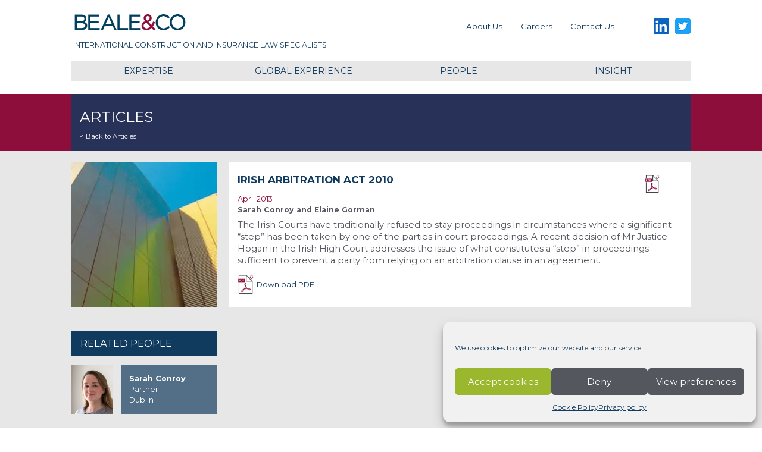

--- FILE ---
content_type: text/html; charset=UTF-8
request_url: https://beale-law.com/article/irish-arbitration-act-2010/
body_size: 15754
content:
<!doctype html>
<html lang="en-US">

<head>
	<!-- Global site tag (gtag.js) - Google Analytics -->
	<script async src="https://www.googletagmanager.com/gtag/js?id=UA-6284627-1"></script>
	<script>
		window.dataLayer = window.dataLayer || [];

		function gtag() {
			dataLayer.push(arguments);
		}
		gtag('js', new Date());

		gtag('config', 'G-8G0BZB2R9T');
	</script>
	<meta property="og:site_name" content="Beale & Co" />
	<script type="application/ld+json">
		{
			"@context": "https://schema.org",
			"@type": "WebSite",
			"name": "Beale & Co",
			"url": "https://beale-law.com/"
		}
	</script>
	<meta charset="UTF-8">
	<meta name="viewport" content="width=device-width, initial-scale=1">
	<link rel="profile" href="https://gmpg.org/xfn/11">

	<title>Irish Arbitration Act 2010 | Beale &amp; Co</title>
<meta name='robots' content='max-image-preview:large' />
<link rel='dns-prefetch' href='//b3364423.smushcdn.com' />
<link href='//hb.wpmucdn.com' rel='preconnect' />
<link rel="alternate" type="application/rss+xml" title="Beale &amp; Co &raquo; Feed" href="https://beale-law.com/feed/" />
<link rel="alternate" type="application/rss+xml" title="Beale &amp; Co &raquo; Comments Feed" href="https://beale-law.com/comments/feed/" />
<link rel="alternate" title="oEmbed (JSON)" type="application/json+oembed" href="https://beale-law.com/wp-json/oembed/1.0/embed?url=https%3A%2F%2Fbeale-law.com%2Farticle%2Firish-arbitration-act-2010%2F" />
<link rel="alternate" title="oEmbed (XML)" type="text/xml+oembed" href="https://beale-law.com/wp-json/oembed/1.0/embed?url=https%3A%2F%2Fbeale-law.com%2Farticle%2Firish-arbitration-act-2010%2F&#038;format=xml" />
		<style>
			.lazyload,
			.lazyloading {
				max-width: 100%;
			}
		</style>
		<style id='wp-img-auto-sizes-contain-inline-css' type='text/css'>
img:is([sizes=auto i],[sizes^="auto," i]){contain-intrinsic-size:3000px 1500px}
/*# sourceURL=wp-img-auto-sizes-contain-inline-css */
</style>
<style id='classic-theme-styles-inline-css' type='text/css'>
/*! This file is auto-generated */
.wp-block-button__link{color:#fff;background-color:#32373c;border-radius:9999px;box-shadow:none;text-decoration:none;padding:calc(.667em + 2px) calc(1.333em + 2px);font-size:1.125em}.wp-block-file__button{background:#32373c;color:#fff;text-decoration:none}
/*# sourceURL=/wp-includes/css/classic-themes.min.css */
</style>
<link rel='stylesheet' id='cmplz-general-css' href='https://beale-law.com/wp-content/plugins/complianz-gdpr/assets/css/cookieblocker.min.css?ver=1765947427' type='text/css' media='all' />
<link data-minify="1" rel='stylesheet' id='beale-law-2020-style-css' href='https://beale-law.com/wp-content/cache/min/1/wp-content/themes/beale-law-theme/dist/style.css?ver=1764342379' type='text/css' media='all' />
<link data-minify="1" rel='stylesheet' id='flick-css' href='https://beale-law.com/wp-content/cache/min/1/wp-content/plugins/mailchimp/assets/css/flick/flick.css?ver=1764687605' type='text/css' media='all' />
<link data-minify="1" rel='stylesheet' id='mailchimp_sf_main_css-css' href='https://beale-law.com/wp-content/cache/min/1/wp-content/plugins/mailchimp/assets/css/frontend.css?ver=1764687605' type='text/css' media='all' />
<script type="text/javascript" src="https://beale-law.com/wp-includes/js/jquery/jquery.min.js?ver=3.7.1" id="jquery-core-js"></script>
<script type="text/javascript" src="https://beale-law.com/wp-includes/js/jquery/jquery-migrate.min.js?ver=3.4.1" id="jquery-migrate-js"></script>
<link rel="https://api.w.org/" href="https://beale-law.com/wp-json/" /><link rel="EditURI" type="application/rsd+xml" title="RSD" href="https://beale-law.com/xmlrpc.php?rsd" />
<meta name="generator" content="WordPress 6.9" />
<link rel='shortlink' href='https://beale-law.com/?p=3579' />
			<style>.cmplz-hidden {
					display: none !important;
				}</style>		<script>
			document.documentElement.className = document.documentElement.className.replace('no-js', 'js');
		</script>
				<style>
			.no-js img.lazyload {
				display: none;
			}

			figure.wp-block-image img.lazyloading {
				min-width: 150px;
			}

			.lazyload,
			.lazyloading {
				--smush-placeholder-width: 100px;
				--smush-placeholder-aspect-ratio: 1/1;
				width: var(--smush-image-width, var(--smush-placeholder-width)) !important;
				aspect-ratio: var(--smush-image-aspect-ratio, var(--smush-placeholder-aspect-ratio)) !important;
			}

						.lazyload, .lazyloading {
				opacity: 0;
			}

			.lazyloaded {
				opacity: 1;
				transition: opacity 400ms;
				transition-delay: 0ms;
			}

					</style>
		<!-- SEO meta tags powered by SmartCrawl https://wpmudev.com/project/smartcrawl-wordpress-seo/ -->
<link rel="canonical" href="https://beale-law.com/article/irish-arbitration-act-2010/" />
<meta name="description" content="The Irish Courts have traditionally refused to stay proceedings in circumstances where a significant &quot;step&quot; has been taken by one of the parties i ..." />
<script type="application/ld+json">{"@context":"https:\/\/schema.org","@graph":[{"@type":"Organization","@id":"https:\/\/beale-law.com\/#schema-publishing-organization","url":"https:\/\/beale-law.com","name":"Beale &amp; Co"},{"@type":"WebSite","@id":"https:\/\/beale-law.com\/#schema-website","url":"https:\/\/beale-law.com","name":"Beale &amp; Co","encoding":"UTF-8","potentialAction":{"@type":"SearchAction","target":"https:\/\/beale-law.com\/search\/{search_term_string}\/","query-input":"required name=search_term_string"}},{"@type":"BreadcrumbList","@id":"https:\/\/beale-law.com\/article\/irish-arbitration-act-2010?page&article=irish-arbitration-act-2010&post_type=article&name=irish-arbitration-act-2010\/#breadcrumb","itemListElement":[{"@type":"ListItem","position":1,"name":"Home","item":"https:\/\/beale-law.com"},{"@type":"ListItem","position":2,"name":"Articles","item":"https:\/\/beale-law.com\/article\/"},{"@type":"ListItem","position":3,"name":"Irish Arbitration Act 2010"}]},{"@type":"Person","@id":"https:\/\/beale-law.com\/people\/beales-admin\/#schema-author","name":"Administratoor","url":"https:\/\/beale-law.com\/people\/beales-admin\/"}]}</script>
<!-- /SEO -->
<style type="text/css" id="branda-admin-bar-logo">
body #wpadminbar #wp-admin-bar-wp-logo > .ab-item {
	background-image: url(https://b3364423.smushcdn.com/3364423/wp-content/uploads/2025/12/Pie-P-Social-1-Brown.jpg?lossy=2&strip=1&webp=1);
	background-repeat: no-repeat;
	background-position: 50%;
	background-size: 80%;
}
body #wpadminbar #wp-admin-bar-wp-logo > .ab-item .ab-icon:before {
	content: " ";
}
</style>
<style id='global-styles-inline-css' type='text/css'>
:root{--wp--preset--aspect-ratio--square: 1;--wp--preset--aspect-ratio--4-3: 4/3;--wp--preset--aspect-ratio--3-4: 3/4;--wp--preset--aspect-ratio--3-2: 3/2;--wp--preset--aspect-ratio--2-3: 2/3;--wp--preset--aspect-ratio--16-9: 16/9;--wp--preset--aspect-ratio--9-16: 9/16;--wp--preset--color--black: #000000;--wp--preset--color--cyan-bluish-gray: #abb8c3;--wp--preset--color--white: #ffffff;--wp--preset--color--pale-pink: #f78da7;--wp--preset--color--vivid-red: #cf2e2e;--wp--preset--color--luminous-vivid-orange: #ff6900;--wp--preset--color--luminous-vivid-amber: #fcb900;--wp--preset--color--light-green-cyan: #7bdcb5;--wp--preset--color--vivid-green-cyan: #00d084;--wp--preset--color--pale-cyan-blue: #8ed1fc;--wp--preset--color--vivid-cyan-blue: #0693e3;--wp--preset--color--vivid-purple: #9b51e0;--wp--preset--gradient--vivid-cyan-blue-to-vivid-purple: linear-gradient(135deg,rgb(6,147,227) 0%,rgb(155,81,224) 100%);--wp--preset--gradient--light-green-cyan-to-vivid-green-cyan: linear-gradient(135deg,rgb(122,220,180) 0%,rgb(0,208,130) 100%);--wp--preset--gradient--luminous-vivid-amber-to-luminous-vivid-orange: linear-gradient(135deg,rgb(252,185,0) 0%,rgb(255,105,0) 100%);--wp--preset--gradient--luminous-vivid-orange-to-vivid-red: linear-gradient(135deg,rgb(255,105,0) 0%,rgb(207,46,46) 100%);--wp--preset--gradient--very-light-gray-to-cyan-bluish-gray: linear-gradient(135deg,rgb(238,238,238) 0%,rgb(169,184,195) 100%);--wp--preset--gradient--cool-to-warm-spectrum: linear-gradient(135deg,rgb(74,234,220) 0%,rgb(151,120,209) 20%,rgb(207,42,186) 40%,rgb(238,44,130) 60%,rgb(251,105,98) 80%,rgb(254,248,76) 100%);--wp--preset--gradient--blush-light-purple: linear-gradient(135deg,rgb(255,206,236) 0%,rgb(152,150,240) 100%);--wp--preset--gradient--blush-bordeaux: linear-gradient(135deg,rgb(254,205,165) 0%,rgb(254,45,45) 50%,rgb(107,0,62) 100%);--wp--preset--gradient--luminous-dusk: linear-gradient(135deg,rgb(255,203,112) 0%,rgb(199,81,192) 50%,rgb(65,88,208) 100%);--wp--preset--gradient--pale-ocean: linear-gradient(135deg,rgb(255,245,203) 0%,rgb(182,227,212) 50%,rgb(51,167,181) 100%);--wp--preset--gradient--electric-grass: linear-gradient(135deg,rgb(202,248,128) 0%,rgb(113,206,126) 100%);--wp--preset--gradient--midnight: linear-gradient(135deg,rgb(2,3,129) 0%,rgb(40,116,252) 100%);--wp--preset--font-size--small: 13px;--wp--preset--font-size--medium: 20px;--wp--preset--font-size--large: 36px;--wp--preset--font-size--x-large: 42px;--wp--preset--spacing--20: 0.44rem;--wp--preset--spacing--30: 0.67rem;--wp--preset--spacing--40: 1rem;--wp--preset--spacing--50: 1.5rem;--wp--preset--spacing--60: 2.25rem;--wp--preset--spacing--70: 3.38rem;--wp--preset--spacing--80: 5.06rem;--wp--preset--shadow--natural: 6px 6px 9px rgba(0, 0, 0, 0.2);--wp--preset--shadow--deep: 12px 12px 50px rgba(0, 0, 0, 0.4);--wp--preset--shadow--sharp: 6px 6px 0px rgba(0, 0, 0, 0.2);--wp--preset--shadow--outlined: 6px 6px 0px -3px rgb(255, 255, 255), 6px 6px rgb(0, 0, 0);--wp--preset--shadow--crisp: 6px 6px 0px rgb(0, 0, 0);}:where(.is-layout-flex){gap: 0.5em;}:where(.is-layout-grid){gap: 0.5em;}body .is-layout-flex{display: flex;}.is-layout-flex{flex-wrap: wrap;align-items: center;}.is-layout-flex > :is(*, div){margin: 0;}body .is-layout-grid{display: grid;}.is-layout-grid > :is(*, div){margin: 0;}:where(.wp-block-columns.is-layout-flex){gap: 2em;}:where(.wp-block-columns.is-layout-grid){gap: 2em;}:where(.wp-block-post-template.is-layout-flex){gap: 1.25em;}:where(.wp-block-post-template.is-layout-grid){gap: 1.25em;}.has-black-color{color: var(--wp--preset--color--black) !important;}.has-cyan-bluish-gray-color{color: var(--wp--preset--color--cyan-bluish-gray) !important;}.has-white-color{color: var(--wp--preset--color--white) !important;}.has-pale-pink-color{color: var(--wp--preset--color--pale-pink) !important;}.has-vivid-red-color{color: var(--wp--preset--color--vivid-red) !important;}.has-luminous-vivid-orange-color{color: var(--wp--preset--color--luminous-vivid-orange) !important;}.has-luminous-vivid-amber-color{color: var(--wp--preset--color--luminous-vivid-amber) !important;}.has-light-green-cyan-color{color: var(--wp--preset--color--light-green-cyan) !important;}.has-vivid-green-cyan-color{color: var(--wp--preset--color--vivid-green-cyan) !important;}.has-pale-cyan-blue-color{color: var(--wp--preset--color--pale-cyan-blue) !important;}.has-vivid-cyan-blue-color{color: var(--wp--preset--color--vivid-cyan-blue) !important;}.has-vivid-purple-color{color: var(--wp--preset--color--vivid-purple) !important;}.has-black-background-color{background-color: var(--wp--preset--color--black) !important;}.has-cyan-bluish-gray-background-color{background-color: var(--wp--preset--color--cyan-bluish-gray) !important;}.has-white-background-color{background-color: var(--wp--preset--color--white) !important;}.has-pale-pink-background-color{background-color: var(--wp--preset--color--pale-pink) !important;}.has-vivid-red-background-color{background-color: var(--wp--preset--color--vivid-red) !important;}.has-luminous-vivid-orange-background-color{background-color: var(--wp--preset--color--luminous-vivid-orange) !important;}.has-luminous-vivid-amber-background-color{background-color: var(--wp--preset--color--luminous-vivid-amber) !important;}.has-light-green-cyan-background-color{background-color: var(--wp--preset--color--light-green-cyan) !important;}.has-vivid-green-cyan-background-color{background-color: var(--wp--preset--color--vivid-green-cyan) !important;}.has-pale-cyan-blue-background-color{background-color: var(--wp--preset--color--pale-cyan-blue) !important;}.has-vivid-cyan-blue-background-color{background-color: var(--wp--preset--color--vivid-cyan-blue) !important;}.has-vivid-purple-background-color{background-color: var(--wp--preset--color--vivid-purple) !important;}.has-black-border-color{border-color: var(--wp--preset--color--black) !important;}.has-cyan-bluish-gray-border-color{border-color: var(--wp--preset--color--cyan-bluish-gray) !important;}.has-white-border-color{border-color: var(--wp--preset--color--white) !important;}.has-pale-pink-border-color{border-color: var(--wp--preset--color--pale-pink) !important;}.has-vivid-red-border-color{border-color: var(--wp--preset--color--vivid-red) !important;}.has-luminous-vivid-orange-border-color{border-color: var(--wp--preset--color--luminous-vivid-orange) !important;}.has-luminous-vivid-amber-border-color{border-color: var(--wp--preset--color--luminous-vivid-amber) !important;}.has-light-green-cyan-border-color{border-color: var(--wp--preset--color--light-green-cyan) !important;}.has-vivid-green-cyan-border-color{border-color: var(--wp--preset--color--vivid-green-cyan) !important;}.has-pale-cyan-blue-border-color{border-color: var(--wp--preset--color--pale-cyan-blue) !important;}.has-vivid-cyan-blue-border-color{border-color: var(--wp--preset--color--vivid-cyan-blue) !important;}.has-vivid-purple-border-color{border-color: var(--wp--preset--color--vivid-purple) !important;}.has-vivid-cyan-blue-to-vivid-purple-gradient-background{background: var(--wp--preset--gradient--vivid-cyan-blue-to-vivid-purple) !important;}.has-light-green-cyan-to-vivid-green-cyan-gradient-background{background: var(--wp--preset--gradient--light-green-cyan-to-vivid-green-cyan) !important;}.has-luminous-vivid-amber-to-luminous-vivid-orange-gradient-background{background: var(--wp--preset--gradient--luminous-vivid-amber-to-luminous-vivid-orange) !important;}.has-luminous-vivid-orange-to-vivid-red-gradient-background{background: var(--wp--preset--gradient--luminous-vivid-orange-to-vivid-red) !important;}.has-very-light-gray-to-cyan-bluish-gray-gradient-background{background: var(--wp--preset--gradient--very-light-gray-to-cyan-bluish-gray) !important;}.has-cool-to-warm-spectrum-gradient-background{background: var(--wp--preset--gradient--cool-to-warm-spectrum) !important;}.has-blush-light-purple-gradient-background{background: var(--wp--preset--gradient--blush-light-purple) !important;}.has-blush-bordeaux-gradient-background{background: var(--wp--preset--gradient--blush-bordeaux) !important;}.has-luminous-dusk-gradient-background{background: var(--wp--preset--gradient--luminous-dusk) !important;}.has-pale-ocean-gradient-background{background: var(--wp--preset--gradient--pale-ocean) !important;}.has-electric-grass-gradient-background{background: var(--wp--preset--gradient--electric-grass) !important;}.has-midnight-gradient-background{background: var(--wp--preset--gradient--midnight) !important;}.has-small-font-size{font-size: var(--wp--preset--font-size--small) !important;}.has-medium-font-size{font-size: var(--wp--preset--font-size--medium) !important;}.has-large-font-size{font-size: var(--wp--preset--font-size--large) !important;}.has-x-large-font-size{font-size: var(--wp--preset--font-size--x-large) !important;}
/*# sourceURL=global-styles-inline-css */
</style>
<meta name="generator" content="WP Rocket 3.20.3" data-wpr-features="wpr_minify_js wpr_image_dimensions wpr_minify_css wpr_preload_links wpr_host_fonts_locally wpr_desktop" /></head>

<body data-cmplz=1 class="wp-singular article-template-default single single-article postid-3579 wp-theme-beale-law-theme">
	<div data-rocket-location-hash="54257ff4dc2eb7aae68fa23eb5f11e06" id="page" class="site">
		<a class="skip-link screen-reader-text" href="#content">Skip to content</a>

		<header data-rocket-location-hash="fc409f86088b20b81d38a444febf083b" id="masthead" class="site-header">
			<div data-rocket-location-hash="26d9915fe2fee3e6ea3b0b97815447b6" class="site-branding 			">
				<a href="https://beale-law.com/" rel="home">
											<p class="site-title">Beale &amp; Co</p>
											<p class="site-description">International Construction and Insurance Law Specialists</p>
									</a></div><!-- .site-branding -->
			<div data-rocket-location-hash="7462ecb100023233723f5efee5acbbd5" class="menu-social-container"><ul id="social-menu" class="menu"><li id="menu-item-4687" class="linkedin menu-item menu-item-type-custom menu-item-object-custom menu-item-4687"><a target="_blank" href="https://www.linkedin.com/company/1109918?trk=tyah">LinkedIn</a></li>
<li id="menu-item-4686" class="twitter menu-item menu-item-type-custom menu-item-object-custom menu-item-4686"><a target="_blank" href="https://twitter.com/Beale_Law">Twitter</a></li>
</ul></div>			<nav style="" id="site-navigation" class="main-navigation">




				<div class="menu-mobile-navigation-container"><ul id="mobile-navigation" class="menu"><li id="menu-item-expertise" class="menu-item menu-item-type-custom menu-item-object-custom menu-item-has-children "><a href="/expertise">Expertise</a><ul class="sub-menu"><li id="menu-item-23" class="menu-item-expertise menu-item menu-item-type-custom menu-item-object-custom sub-menu-item-has-children menu-item-23"><a style="background-color:#9ab72d" href="https://beale-law.com/expertise/construction/">Construction, Engineering and Infrastructure</a><ul class="subsub-menu"><li id="menu-item-8792" class="menu-item menu-item-type-post_type menu-item-object-service menu-item-8792"><a style="background-color:rgba(154,183,45,0.4);" href="https://beale-law.com/service/adjudication/">Adjudication</a></li><li id="menu-item-8057" class="menu-item menu-item-type-post_type menu-item-object-service menu-item-8057"><a style="background-color:rgba(154,183,45,0.4);" href="https://beale-law.com/service/competition-law/">Competition law</a></li><li id="menu-item-4902" class="menu-item menu-item-type-post_type menu-item-object-service menu-item-4902"><a style="background-color:rgba(154,183,45,0.4);" href="https://beale-law.com/service/contracts-and-project-advisory/">Contracts and project advisory</a></li><li id="menu-item-4908" class="menu-item menu-item-type-post_type menu-item-object-service menu-item-4908"><a style="background-color:rgba(154,183,45,0.4);" href="https://beale-law.com/service/corporate-and-commercial/">Corporate and commercial</a></li><li id="menu-item-4910" class="menu-item menu-item-type-post_type menu-item-object-service menu-item-4910"><a style="background-color:rgba(154,183,45,0.4);" href="https://beale-law.com/service/disputes/">Disputes</a></li><li id="menu-item-4914" class="menu-item menu-item-type-post_type menu-item-object-service menu-item-4914"><a style="background-color:rgba(154,183,45,0.4);" href="https://beale-law.com/service/environment/">Environment</a></li><li id="menu-item-4912" class="menu-item menu-item-type-post_type menu-item-object-service menu-item-4912"><a style="background-color:rgba(154,183,45,0.4);" href="https://beale-law.com/service/health-and-safety/">Health and safety</a></li><li id="menu-item-4916" class="menu-item menu-item-type-post_type menu-item-object-service menu-item-4916"><a style="background-color:rgba(154,183,45,0.4);" href="https://beale-law.com/service/insurance/">Insurance</a></li><li id="menu-item-4918" class="menu-item menu-item-type-post_type menu-item-object-service menu-item-4918"><a style="background-color:rgba(154,183,45,0.4);" href="https://beale-law.com/service/international-arbitration/">International arbitration</a></li><li id="menu-item-4920" class="menu-item menu-item-type-post_type menu-item-object-service menu-item-4920"><a style="background-color:rgba(154,183,45,0.4);" href="https://beale-law.com/service/procurement/">Procurement</a></li><li id="menu-item-25309" class="menu-item menu-item-type-post_type menu-item-object-service menu-item-25309"><a style="background-color:rgba(154,183,45,0.4);" href="https://beale-law.com/service/sanctions-and-trade/">Sanctions and Trade</a></li><li id="menu-item-4921" class="menu-item menu-item-type-post_type menu-item-object-service menu-item-4921"><a style="background-color:rgba(154,183,45,0.4);" href="https://beale-law.com/service/technology/">Technology</a></li></ul><li><li id="menu-item-22" class="menu-item-expertise menu-item menu-item-type-custom menu-item-object-custom sub-menu-item-has-children menu-item-22"><a style="background-color:#84b5c7" href="https://beale-law.com/expertise/insurance/">Insurance</a><ul class="subsub-menu"><li id="menu-item-4923" class="menu-item menu-item-type-post_type menu-item-object-service menu-item-4923"><a style="background-color:rgba(132,181,199,0.4);" href="https://beale-law.com/service/claims-handling/">Claims handling</a></li><li id="menu-item-4922" class="menu-item menu-item-type-post_type menu-item-object-service menu-item-4922"><a style="background-color:rgba(132,181,199,0.4);" href="https://beale-law.com/service/contractors-all-risk/">Construction all risk</a></li><li id="menu-item-4924" class="menu-item menu-item-type-post_type menu-item-object-service menu-item-4924"><a style="background-color:rgba(132,181,199,0.4);" href="https://beale-law.com/service/coverage-and-policy-drafting/">Coverage and policy drafting</a></li><li id="menu-item-4927" class="menu-item menu-item-type-post_type menu-item-object-service menu-item-4927"><a style="background-color:rgba(132,181,199,0.4);" href="https://beale-law.com/service/directors-officers-financial-institutions-and-crime/">Directors &#038; officers, financial institutions and crime</a></li><li id="menu-item-4930" class="menu-item menu-item-type-post_type menu-item-object-service menu-item-4930"><a style="background-color:rgba(132,181,199,0.4);" href="https://beale-law.com/service/environmental/">Environmental</a></li><li id="menu-item-4932" class="menu-item menu-item-type-post_type menu-item-object-service menu-item-4932"><a style="background-color:rgba(132,181,199,0.4);" href="https://beale-law.com/service/health-safety/">Health and safety</a></li><li id="menu-item-11278" class="menu-item menu-item-type-post_type menu-item-object-service menu-item-11278"><a style="background-color:rgba(132,181,199,0.4);" href="https://beale-law.com/service/product-recall/">Product Recall</a></li><li id="menu-item-4934" class="menu-item menu-item-type-post_type menu-item-object-service menu-item-4934"><a style="background-color:rgba(132,181,199,0.4);" href="https://beale-law.com/service/professional-indemnity/">Professional indemnity</a></li><li id="menu-item-4937" class="menu-item menu-item-type-post_type menu-item-object-service menu-item-4937"><a style="background-color:rgba(132,181,199,0.4);" href="https://beale-law.com/service/regulatory/">Regulatory</a></li><li id="menu-item-25318" class="menu-item menu-item-type-post_type menu-item-object-service menu-item-25318"><a style="background-color:rgba(132,181,199,0.4);" href="https://beale-law.com/service/sanctions-and-trade-2/">Sanctions and Trade</a></li></ul><li></ul></li><li id="menu-item-4958" class="menu-item menu-item-type-post_type menu-item-object-page menu-item-has-children menu-item-4958"><a href="https://beale-law.com/about-us/">About Us</a>
<ul class="sub-menu">
	<li id="menu-item-4962" class="menu-item menu-item-type-post_type menu-item-object-page menu-item-4962"><a href="https://beale-law.com/about-us/equality-diversity/">Equality and diversity</a></li>
	<li id="menu-item-4961" class="menu-item menu-item-type-post_type menu-item-object-page menu-item-4961"><a href="https://beale-law.com/about-us/corporate-responsibility/">Responsible Business</a></li>
	<li id="menu-item-4960" class="menu-item menu-item-type-post_type menu-item-object-page menu-item-4960"><a href="https://beale-law.com/about-us/history/">History</a></li>
	<li id="menu-item-4959" class="menu-item menu-item-type-post_type menu-item-object-page menu-item-4959"><a href="https://beale-law.com/about-us/awards-recognition/">Awards and recognition</a></li>
</ul>
</li>
<li id="menu-item-4950" class="menu-item menu-item-type-custom menu-item-object-custom menu-item-has-children menu-item-4950"><a href="/global-project">Global Projects</a>
<ul class="sub-menu">
	<li id="menu-item-4954" class="menu-item menu-item-type-post_type menu-item-object-global-project menu-item-4954"><a href="https://beale-law.com/global-project/uk-europe/">UK &#038; Europe</a></li>
	<li id="menu-item-4955" class="menu-item menu-item-type-post_type menu-item-object-global-project menu-item-4955"><a href="https://beale-law.com/global-project/africa/">Africa</a></li>
	<li id="menu-item-4952" class="menu-item menu-item-type-post_type menu-item-object-global-project menu-item-4952"><a href="https://beale-law.com/global-project/asia/">Asia Pacific</a></li>
	<li id="menu-item-4953" class="menu-item menu-item-type-post_type menu-item-object-global-project menu-item-4953"><a href="https://beale-law.com/global-project/middle-east/">Middle East</a></li>
	<li id="menu-item-4951" class="menu-item menu-item-type-post_type menu-item-object-global-project menu-item-4951"><a href="https://beale-law.com/global-project/the-americas/">Canada and The Americas</a></li>
</ul>
</li>
<li id="menu-item-4956" class="menu-item menu-item-type-custom menu-item-object-custom menu-item-4956"><a href="/people">People</a></li>
<li id="menu-item-4957" class="menu-item menu-item-type-custom menu-item-object-custom menu-item-has-children menu-item-4957"><a href="/insight">Insight</a>
<ul class="sub-menu">
	<li id="menu-item-6783" class="menu-item menu-item-type-post_type_archive menu-item-object-spotlight menu-item-6783"><a href="https://beale-law.com/spotlight/">Spotlights</a></li>
	<li id="menu-item-6785" class="menu-item menu-item-type-post_type_archive menu-item-object-news menu-item-6785"><a href="https://beale-law.com/news/">News</a></li>
	<li id="menu-item-6784" class="menu-item menu-item-type-post_type_archive menu-item-object-event menu-item-6784"><a href="https://beale-law.com/event/">Events</a></li>
	<li id="menu-item-6786" class="menu-item menu-item-type-post_type_archive menu-item-object-article menu-item-6786"><a href="https://beale-law.com/article/">Articles</a></li>
	<li id="menu-item-24785" class="menu-item menu-item-type-post_type_archive menu-item-object-podcast menu-item-24785"><a href="https://beale-law.com/podcast/">Podcasts</a></li>
</ul>
</li>
<li id="menu-item-4963" class="menu-item menu-item-type-post_type menu-item-object-page menu-item-has-children menu-item-4963"><a href="https://beale-law.com/careers/">Careers</a>
<ul class="sub-menu">
	<li id="menu-item-4964" class="menu-item menu-item-type-post_type menu-item-object-page menu-item-4964"><a href="https://beale-law.com/careers/current-vacancies/">Current vacancies</a></li>
	<li id="menu-item-4967" class="menu-item menu-item-type-post_type menu-item-object-page menu-item-4967"><a href="https://beale-law.com/careers/business-support/">Business support</a></li>
	<li id="menu-item-4966" class="menu-item menu-item-type-post_type menu-item-object-page menu-item-4966"><a href="https://beale-law.com/careers/trainee-solicitors/">Trainee solicitors</a></li>
	<li id="menu-item-4965" class="menu-item menu-item-type-post_type menu-item-object-page menu-item-4965"><a href="https://beale-law.com/careers/legal-careers/">Legal careers</a></li>
</ul>
</li>
<li id="menu-item-4968" class="menu-item menu-item-type-post_type menu-item-object-page menu-item-4968"><a href="https://beale-law.com/contact-us/">Contact us</a></li>
</ul></div><div class="menu-primary-menu-container"><ul id="primary-menu" class="menu"><li id="menu-item-4685" class="menu-item menu-item-type-post_type menu-item-object-page menu-item-4685"><a href="https://beale-law.com/about-us/">About Us</a></li>
<li id="menu-item-4684" class="menu-item menu-item-type-post_type menu-item-object-page menu-item-4684"><a href="https://beale-law.com/careers/">Careers</a></li>
<li id="menu-item-4683" class="menu-item menu-item-type-post_type menu-item-object-page menu-item-4683"><a href="https://beale-law.com/contact-us/">Contact us</a></li>
</ul></div>

				<button class="menu-toggle hamburger hamburger--slider" type="button" aria-label="Primary Menu" aria-controls="primary-menu" aria-expanded="false">
					<span class="hamburger-box">
						<span class="hamburger-inner"></span>
					</span>
				</button>


			</nav><!-- #site-navigation -->
				

<div data-rocket-location-hash="84e011dba7b97dfb128355652c3a491d" id="#mega-nav-container" class="mega-nav-container">
	<div>

	    <div class="mega-nav" data-tabs>
			  <div><a href="/expertise">Expertise</a></div>
			  <div><a href="/global-project">Global Experience</a></div>
			  <div><a href="/people">People</a></div>
			  <div><a href="/insight">Insight</a></div>
		</div>

		<div class="mega-nav" data-panes>
			<div class="expertise-pane">
				<div style="background-color:#9ab72d" >	<a href="https://beale-law.com/expertise/construction/">
		                			<header  style="background-image:inherit"  data-bg-image="url(https://b3364423.smushcdn.com/3364423/wp-content/uploads/2020/01/Header-Batch-50-scaled-161x206.jpg?lossy=2&amp;strip=1&amp;webp=1)" class="lazyload">
		                				<h2  >Construction, Engineering and Infrastructure</h2>
		                			</header>
		                		</a>		<div>	<ul><li class="page_item page-item-8792"><a href="https://beale-law.com/service/adjudication/">Adjudication</a></li>
<li class="page_item page-item-8057"><a href="https://beale-law.com/service/competition-law/">Competition law</a></li>
<li class="page_item page-item-4902"><a href="https://beale-law.com/service/contracts-and-project-advisory/">Contracts and project advisory</a></li>
<li class="page_item page-item-4908"><a href="https://beale-law.com/service/corporate-and-commercial/">Corporate and commercial</a></li>
<li class="page_item page-item-4910"><a href="https://beale-law.com/service/disputes/">Disputes</a></li>
<li class="page_item page-item-4914"><a href="https://beale-law.com/service/environment/">Environment</a></li>
<li class="page_item page-item-4912"><a href="https://beale-law.com/service/health-and-safety/">Health and safety</a></li>
<li class="page_item page-item-4916"><a href="https://beale-law.com/service/insurance/">Insurance</a></li>
<li class="page_item page-item-4918"><a href="https://beale-law.com/service/international-arbitration/">International arbitration</a></li>
<li class="page_item page-item-4920"><a href="https://beale-law.com/service/procurement/">Procurement</a></li>
<li class="page_item page-item-25309"><a href="https://beale-law.com/service/sanctions-and-trade/">Sanctions and Trade</a></li>
<li class="page_item page-item-4921"><a href="https://beale-law.com/service/technology/">Technology</a></li>
</ul></div></div><div style="background-color:#84b5c7" >	<a href="https://beale-law.com/expertise/insurance/">
		                			<header  style="background-image:inherit"  data-bg-image="url(https://b3364423.smushcdn.com/3364423/wp-content/uploads/2020/01/Header-Batch-41-scaled-161x206.jpg?lossy=2&amp;strip=1&amp;webp=1)" class="lazyload">
		                				<h2  >Insurance</h2>
		                			</header>
		                		</a>		<div>	<ul><li class="page_item page-item-4923"><a href="https://beale-law.com/service/claims-handling/">Claims handling</a></li>
<li class="page_item page-item-4922"><a href="https://beale-law.com/service/contractors-all-risk/">Construction all risk</a></li>
<li class="page_item page-item-4924"><a href="https://beale-law.com/service/coverage-and-policy-drafting/">Coverage and policy drafting</a></li>
<li class="page_item page-item-4927"><a href="https://beale-law.com/service/directors-officers-financial-institutions-and-crime/">Directors &#038; officers, financial institutions and crime</a></li>
<li class="page_item page-item-4930"><a href="https://beale-law.com/service/environmental/">Environmental</a></li>
<li class="page_item page-item-4932"><a href="https://beale-law.com/service/health-safety/">Health and safety</a></li>
<li class="page_item page-item-11278"><a href="https://beale-law.com/service/product-recall/">Product Recall</a></li>
<li class="page_item page-item-4934"><a href="https://beale-law.com/service/professional-indemnity/">Professional indemnity</a></li>
<li class="page_item page-item-4937"><a href="https://beale-law.com/service/regulatory/">Regulatory</a></li>
<li class="page_item page-item-25318"><a href="https://beale-law.com/service/sanctions-and-trade-2/">Sanctions and Trade</a></li>
</ul></div></div>			</div>

			<div class="global-projects-pane">
						  		<p>View our experience by region</p>
		  		<div>
						<a href="https://beale-law.com/global-project/uk-europe/">
		                			<h3>UK &#038; Europe</h3>
		                			<img width="250" height="167" data-src="https://b3364423.smushcdn.com/3364423/wp-content/uploads/2019/10/Header-Batch-1b-scaled-250x167.jpg?lossy=2&strip=1&webp=1" class="attachment-landscape-thumb size-landscape-thumb wp-post-image lazyload" alt="" decoding="async" data-srcset="https://b3364423.smushcdn.com/3364423/wp-content/uploads/2019/10/Header-Batch-1b-scaled-250x167.jpg?lossy=2&amp;strip=1&amp;webp=1 250w, https://b3364423.smushcdn.com/3364423/wp-content/uploads/2019/10/Header-Batch-1b-scaled-250x167.jpg?size=50x33&amp;lossy=2&amp;strip=1&amp;webp=1 50w, https://b3364423.smushcdn.com/3364423/wp-content/uploads/2019/10/Header-Batch-1b-scaled-250x167.jpg?size=100x67&amp;lossy=2&amp;strip=1&amp;webp=1 100w, https://b3364423.smushcdn.com/3364423/wp-content/uploads/2019/10/Header-Batch-1b-scaled-250x167.jpg?size=150x100&amp;lossy=2&amp;strip=1&amp;webp=1 150w, https://b3364423.smushcdn.com/3364423/wp-content/uploads/2019/10/Header-Batch-1b-scaled-250x167.jpg?size=200x134&amp;lossy=2&amp;strip=1&amp;webp=1 200w" data-sizes="auto" src="[data-uri]" style="--smush-placeholder-width: 250px; --smush-placeholder-aspect-ratio: 250/167;" data-original-sizes="(max-width: 250px) 100vw, 250px" />
		                		</a>		<a href="https://beale-law.com/global-project/africa/">
		                			<h3>Africa</h3>
		                			<img width="250" height="167" data-src="https://b3364423.smushcdn.com/3364423/wp-content/uploads/2019/10/Africa-New-Header-250x167.jpg?lossy=2&strip=1&webp=1" class="attachment-landscape-thumb size-landscape-thumb wp-post-image lazyload" alt="" decoding="async" data-srcset="https://b3364423.smushcdn.com/3364423/wp-content/uploads/2019/10/Africa-New-Header-250x167.jpg?lossy=2&amp;strip=1&amp;webp=1 250w, https://b3364423.smushcdn.com/3364423/wp-content/uploads/2019/10/Africa-New-Header-250x167.jpg?size=50x33&amp;lossy=2&amp;strip=1&amp;webp=1 50w, https://b3364423.smushcdn.com/3364423/wp-content/uploads/2019/10/Africa-New-Header-250x167.jpg?size=100x67&amp;lossy=2&amp;strip=1&amp;webp=1 100w, https://b3364423.smushcdn.com/3364423/wp-content/uploads/2019/10/Africa-New-Header-250x167.jpg?size=150x100&amp;lossy=2&amp;strip=1&amp;webp=1 150w, https://b3364423.smushcdn.com/3364423/wp-content/uploads/2019/10/Africa-New-Header-250x167.jpg?size=200x134&amp;lossy=2&amp;strip=1&amp;webp=1 200w" data-sizes="auto" src="[data-uri]" style="--smush-placeholder-width: 250px; --smush-placeholder-aspect-ratio: 250/167;" data-original-sizes="(max-width: 250px) 100vw, 250px" />
		                		</a>		<a href="https://beale-law.com/global-project/asia/">
		                			<h3>Asia Pacific</h3>
		                			<img width="250" height="167" data-src="https://b3364423.smushcdn.com/3364423/wp-content/uploads/2019/11/Asia-New-Header2-250x167.png?lossy=2&strip=1&webp=1" class="attachment-landscape-thumb size-landscape-thumb wp-post-image lazyload" alt="" decoding="async" data-srcset="https://b3364423.smushcdn.com/3364423/wp-content/uploads/2019/11/Asia-New-Header2-250x167.png?lossy=2&amp;strip=1&amp;webp=1 250w, https://b3364423.smushcdn.com/3364423/wp-content/uploads/2019/11/Asia-New-Header2-250x167.png?size=50x33&amp;lossy=2&amp;strip=1&amp;webp=1 50w, https://b3364423.smushcdn.com/3364423/wp-content/uploads/2019/11/Asia-New-Header2-250x167.png?size=100x67&amp;lossy=2&amp;strip=1&amp;webp=1 100w, https://b3364423.smushcdn.com/3364423/wp-content/uploads/2019/11/Asia-New-Header2-250x167.png?size=150x100&amp;lossy=2&amp;strip=1&amp;webp=1 150w, https://b3364423.smushcdn.com/3364423/wp-content/uploads/2019/11/Asia-New-Header2-250x167.png?size=200x134&amp;lossy=2&amp;strip=1&amp;webp=1 200w" data-sizes="auto" src="[data-uri]" style="--smush-placeholder-width: 250px; --smush-placeholder-aspect-ratio: 250/167;" data-original-sizes="(max-width: 250px) 100vw, 250px" />
		                		</a>		<a href="https://beale-law.com/global-project/middle-east/">
		                			<h3>Middle East</h3>
		                			<img width="250" height="167" data-src="https://b3364423.smushcdn.com/3364423/wp-content/uploads/2019/11/Header-Batch-49-scaled-250x167.jpg?lossy=2&strip=1&webp=1" class="attachment-landscape-thumb size-landscape-thumb wp-post-image lazyload" alt="" decoding="async" data-srcset="https://b3364423.smushcdn.com/3364423/wp-content/uploads/2019/11/Header-Batch-49-scaled-250x167.jpg?lossy=2&amp;strip=1&amp;webp=1 250w, https://b3364423.smushcdn.com/3364423/wp-content/uploads/2019/11/Header-Batch-49-scaled-250x167.jpg?size=50x33&amp;lossy=2&amp;strip=1&amp;webp=1 50w, https://b3364423.smushcdn.com/3364423/wp-content/uploads/2019/11/Header-Batch-49-scaled-250x167.jpg?size=100x67&amp;lossy=2&amp;strip=1&amp;webp=1 100w, https://b3364423.smushcdn.com/3364423/wp-content/uploads/2019/11/Header-Batch-49-scaled-250x167.jpg?size=150x100&amp;lossy=2&amp;strip=1&amp;webp=1 150w, https://b3364423.smushcdn.com/3364423/wp-content/uploads/2019/11/Header-Batch-49-scaled-250x167.jpg?size=200x134&amp;lossy=2&amp;strip=1&amp;webp=1 200w" data-sizes="auto" src="[data-uri]" style="--smush-placeholder-width: 250px; --smush-placeholder-aspect-ratio: 250/167;" data-original-sizes="(max-width: 250px) 100vw, 250px" />
		                		</a>		<a href="https://beale-law.com/global-project/the-americas/">
		                			<h3>Canada and The Americas</h3>
		                			<img width="250" height="167" data-src="https://b3364423.smushcdn.com/3364423/wp-content/uploads/2020/01/Header-Batch-4-scaled-250x167.jpg?lossy=2&strip=1&webp=1" class="attachment-landscape-thumb size-landscape-thumb wp-post-image lazyload" alt="" decoding="async" data-srcset="https://b3364423.smushcdn.com/3364423/wp-content/uploads/2020/01/Header-Batch-4-scaled-250x167.jpg?lossy=2&amp;strip=1&amp;webp=1 250w, https://b3364423.smushcdn.com/3364423/wp-content/uploads/2020/01/Header-Batch-4-scaled-250x167.jpg?size=50x33&amp;lossy=2&amp;strip=1&amp;webp=1 50w, https://b3364423.smushcdn.com/3364423/wp-content/uploads/2020/01/Header-Batch-4-scaled-250x167.jpg?size=100x67&amp;lossy=2&amp;strip=1&amp;webp=1 100w, https://b3364423.smushcdn.com/3364423/wp-content/uploads/2020/01/Header-Batch-4-scaled-250x167.jpg?size=150x100&amp;lossy=2&amp;strip=1&amp;webp=1 150w, https://b3364423.smushcdn.com/3364423/wp-content/uploads/2020/01/Header-Batch-4-scaled-250x167.jpg?size=200x134&amp;lossy=2&amp;strip=1&amp;webp=1 200w" data-sizes="auto" src="[data-uri]" style="--smush-placeholder-width: 250px; --smush-placeholder-aspect-ratio: 250/167;" data-original-sizes="(max-width: 250px) 100vw, 250px" />
		                		</a>					</div>
			</div>

			<div class="people-pane">
	            <img width="250" height="167" data-src="https://b3364423.smushcdn.com/3364423/wp-content/uploads/2020/01/Header-Batch-20-250x167.jpg?lossy=2&strip=1&webp=1" class="attachment-landscape-thumb size-landscape-thumb lazyload" alt="" decoding="async" data-srcset="https://b3364423.smushcdn.com/3364423/wp-content/uploads/2020/01/Header-Batch-20-250x167.jpg?lossy=2&amp;strip=1&amp;webp=1 250w, https://b3364423.smushcdn.com/3364423/wp-content/uploads/2020/01/Header-Batch-20-250x167.jpg?size=50x33&amp;lossy=2&amp;strip=1&amp;webp=1 50w, https://b3364423.smushcdn.com/3364423/wp-content/uploads/2020/01/Header-Batch-20-250x167.jpg?size=100x67&amp;lossy=2&amp;strip=1&amp;webp=1 100w, https://b3364423.smushcdn.com/3364423/wp-content/uploads/2020/01/Header-Batch-20-250x167.jpg?size=150x100&amp;lossy=2&amp;strip=1&amp;webp=1 150w, https://b3364423.smushcdn.com/3364423/wp-content/uploads/2020/01/Header-Batch-20-250x167.jpg?size=200x134&amp;lossy=2&amp;strip=1&amp;webp=1 200w" data-sizes="auto" src="[data-uri]" style="--smush-placeholder-width: 250px; --smush-placeholder-aspect-ratio: 250/167;" data-original-sizes="(max-width: 250px) 100vw, 250px" />	            <div>
					<h3>People</h3>
		  			<p>Find a Beale &amp; Co lawyer</p>
		  			<a href="/people">Browse all &gt;</a>
		  		</div>

		  		<div>
					<div>
						<form method="post" action="/people" >

							<label><span>Name</span><input name="name_search" type="search" placeholder="Search Name"><input type="submit"></label>
							<label class="custom-select">
								<span>Practice Area</span>
								<select name="practice_search" class="placeholder">
									<option value=""  disabled selected>Search Practice Area</option>
									<option>Sanctions and Trade</option><option>Sanctions and Trade</option><option>Product Recall</option><option>Adjudication</option><option>Competition law</option><option>Regulatory</option><option>Professional indemnity</option><option>Health and safety</option><option>Environmental</option><option>Directors &#038; officers, financial institutions and crime</option><option>Coverage and policy drafting</option><option>Claims handling</option><option>Construction all risk</option><option>Technology</option><option>Procurement</option><option>International arbitration</option><option>Insurance</option><option>Environment</option><option>Health and safety</option><option>Disputes</option><option>Corporate and commercial</option><option>Contracts and project advisory</option>  								</select>
  								<input type="submit">
  							</label>

							<label class="custom-select">
								<span>Position</span>
								<select name="position_search" class="placeholder">
									<option value="" disabled selected>Search Position</option>
									<option>Management Team</option>
									<option>Partners</option>
									<option>Senior Associates</option>
									<option>Associates</option>
									<option>Solicitors</option>
									<option>Consultants</option>
  								</select>
  								<input type="submit">
  							</label>

							<label class="custom-select">
								<span>Location</span>
								<select name="location_search"  class="placeholder">
									<option value=""  disabled selected >Search by Location</option>
									<option>London</option>
									<option>Dublin</option>
									<option>Bristol</option>
									<option>Glasgow</option>
									<option>Dubai</option>
									<option>Toronto</option>
  								</select>
  								<input type="submit">
  							</label>

						</form>
					</div>
		  		</div>
		  		<script>
					var selects = document.querySelectorAll('.custom-select select');

					for(var i = 0; i < selects.length; i++) {
						selects[i].addEventListener('change', function(e){
							e.target.classList.remove('placeholder');
						});
					}

		  		</script>
			</div>

			<div class="insight-pane">


    		  	<h3><a href="https://beale-law.com/spotlight/">Spotlight</a></h3>
    		  	<p>Explore a spotlight topic area</p>
                <div>
                    <div class="spotlight-item lazyload" style="background-image:inherit" data-bg-image="url(https://b3364423.smushcdn.com/3364423/wp-content/uploads/2021/08/Below-net-zero-Header-2560x753-1.jpg?lossy=2&amp;strip=1&amp;webp=1)"><a href="https://beale-law.com/spotlight/beyond-net-zero/"><h3>BEYOND NET ZERO</h3></a></div><div class="spotlight-item lazyload" style="background-image:inherit" data-bg-image="url(https://b3364423.smushcdn.com/3364423/wp-content/uploads/2023/09/SRweek-Hero-original-Image-Copy.jpg?lossy=2&amp;strip=1&amp;webp=1)"><a href="https://beale-law.com/spotlight/special-risks-week/"><h3>SPECIAL RISKS WEEK</h3></a></div><div class="spotlight-item lazyload" style="background-image:inherit" data-bg-image="url(https://b3364423.smushcdn.com/3364423/wp-content/uploads/2024/09/Topic-Health-and-Safety-Act-Web-Banner.jpg?lossy=2&amp;strip=1&amp;webp=1)"><a href="https://beale-law.com/spotlight/the-health-and-safety-at-work-act-50-years-on/digesting-the-grenfell-report/"><h3>DIGESTING THE GRENFELL REPORT</h3></a></div><div class="spotlight-item lazyload" style="background-image:inherit" data-bg-image="url(https://b3364423.smushcdn.com/3364423/wp-content/uploads/2025/11/nuclear-power-plant-4535761_1280.jpg?lossy=2&amp;strip=1&amp;webp=1)"><a href="https://beale-law.com/spotlight/nuclear/"><h3>NUCLEAR</h3></a></div>                </div>
                <aside>
                    <a href="https://beale-law.com/news/"><h3>News</h3>Read our latest news</a>

                    <a href="https://beale-law.com/event/"><h3>Events</h3>Attend our latest events and webinars</a>

                    <a href="https://beale-law.com/article/"><h3>Articles</h3>Read our latest articles</a>

                    <a href="https://beale-law.com/podcast/"><h3>Podcasts</h3>Listen to our latest podasts</a>
                </aside>
            </div>
    	</div>
	</div>
</div>
		</header><!-- #masthead -->

		<div data-rocket-location-hash="7e4268f4251f6bc16de4da8159526210" id="content" class="site-content">
	<div data-rocket-location-hash="7679f5203394c0f5292e86516c48b30d" id="primary" class="content-area">
		<main id="main" class="site-main">
			<article>
<header class="entry-header"><div>
		<div class="lead_in"><h2 class="single-title">Articles</h1><p><a href="https://beale-law.com/article/">< Back to Articles </a></p></div></div>

	</header><!-- .entry-header -->

<div class="page-holder">
		
			<div class="post-thumbnail"><img width="640" height="250" src="https://b3364423.smushcdn.com/3364423/wp-content/uploads/2020/01/Header-Batch-14-scaled-640x250.jpg?lossy=2&strip=1&webp=1" class="attachment-smallscreen-hero size-smallscreen-hero wp-post-image" alt="" decoding="async" fetchpriority="high" srcset="https://b3364423.smushcdn.com/3364423/wp-content/uploads/2020/01/Header-Batch-14-scaled-640x250.jpg?lossy=2&amp;strip=1&amp;webp=1 640w, https://b3364423.smushcdn.com/3364423/wp-content/uploads/2020/01/Header-Batch-14-scaled-640x250.jpg?size=128x50&amp;lossy=2&amp;strip=1&amp;webp=1 128w, https://b3364423.smushcdn.com/3364423/wp-content/uploads/2020/01/Header-Batch-14-scaled-640x250.jpg?size=256x100&amp;lossy=2&amp;strip=1&amp;webp=1 256w, https://b3364423.smushcdn.com/3364423/wp-content/uploads/2020/01/Header-Batch-14-scaled-640x250.jpg?size=384x150&amp;lossy=2&amp;strip=1&amp;webp=1 384w, https://b3364423.smushcdn.com/3364423/wp-content/uploads/2020/01/Header-Batch-14-scaled-640x250.jpg?size=512x200&amp;lossy=2&amp;strip=1&amp;webp=1 512w" sizes="(max-width: 640px) 100vw, 640px" /></div><div class="post-thumbnail"><img width="500" height="500" data-src="https://b3364423.smushcdn.com/3364423/wp-content/uploads/2020/01/Header-Batch-14-scaled-500x500.jpg?lossy=2&strip=1&webp=1" class="attachment-square size-square wp-post-image lazyload" alt="" decoding="async" data-srcset="https://b3364423.smushcdn.com/3364423/wp-content/uploads/2020/01/Header-Batch-14-scaled-500x500.jpg?lossy=2&strip=1&webp=1 500w, https://b3364423.smushcdn.com/3364423/wp-content/uploads/2020/01/Header-Batch-14-scaled-150x150.jpg?lossy=2&strip=1&webp=1 150w, https://b3364423.smushcdn.com/3364423/wp-content/uploads/2020/01/Header-Batch-14-scaled-500x500.jpg?size=100x100&lossy=2&strip=1&webp=1 100w, https://b3364423.smushcdn.com/3364423/wp-content/uploads/2020/01/Header-Batch-14-scaled-500x500.jpg?size=200x200&lossy=2&strip=1&webp=1 200w, https://b3364423.smushcdn.com/3364423/wp-content/uploads/2020/01/Header-Batch-14-scaled-500x500.jpg?size=300x300&lossy=2&strip=1&webp=1 300w, https://b3364423.smushcdn.com/3364423/wp-content/uploads/2020/01/Header-Batch-14-scaled-500x500.jpg?size=400x400&lossy=2&strip=1&webp=1 400w" data-sizes="auto" src="[data-uri]" style="--smush-placeholder-width: 500px; --smush-placeholder-aspect-ratio: 500/500;" data-original-sizes="(max-width: 500px) 100vw, 500px" /></div>			<div class="entry-content">
			<a class="download-file pdf" data-pdf="3579" data-wrapper="entry-content" data-type="publication" href="#" >Download PDF</a><h1>Irish Arbitration Act 2010</h1><span class="date">April 2013</span><div class="author">Sarah Conroy and Elaine Gorman</div><p>The Irish Courts have traditionally refused to stay proceedings in circumstances where a significant &#8220;step&#8221; has been taken by one of the parties in court proceedings. A recent decision of Mr Justice Hogan in the Irish High Court addresses the issue of what constitutes a &#8220;step&#8221; in proceedings sufficient to prevent a party from relying on an arbitration clause in an agreement.</p>
<a class="download-file secondary pdf" data-pdf="3579" data-wrapper="entry-content" data-type="publication" href="#" >Download PDF</a>
		</div><!-- .entry-content -->

		<div class="team_members"><h3 class="related-content-title" >Related People</h3><ul><li><img width="280" height="330" data-src="https://b3364423.smushcdn.com/3364423/wp-content/uploads/2019/12/Sarah-Conroy-2019-1-280x330.jpg?lossy=2&strip=1&webp=1" class="attachment-portrait-thumb size-portrait-thumb lazyload" alt="" decoding="async" data-srcset="https://b3364423.smushcdn.com/3364423/wp-content/uploads/2019/12/Sarah-Conroy-2019-1-280x330.jpg?lossy=2&amp;strip=1&amp;webp=1 280w, https://b3364423.smushcdn.com/3364423/wp-content/uploads/2019/12/Sarah-Conroy-2019-1-280x330.jpg?size=56x66&amp;lossy=2&amp;strip=1&amp;webp=1 56w, https://b3364423.smushcdn.com/3364423/wp-content/uploads/2019/12/Sarah-Conroy-2019-1-280x330.jpg?size=112x132&amp;lossy=2&amp;strip=1&amp;webp=1 112w, https://b3364423.smushcdn.com/3364423/wp-content/uploads/2019/12/Sarah-Conroy-2019-1-280x330.jpg?size=168x198&amp;lossy=2&amp;strip=1&amp;webp=1 168w, https://b3364423.smushcdn.com/3364423/wp-content/uploads/2019/12/Sarah-Conroy-2019-1-280x330.jpg?size=224x264&amp;lossy=2&amp;strip=1&amp;webp=1 224w" data-sizes="auto" src="[data-uri]" style="--smush-placeholder-width: 280px; --smush-placeholder-aspect-ratio: 280/330;" data-original-sizes="(max-width: 280px) 100vw, 280px" /><a href="https://beale-law.com/people/sarah-conroy/  "><div class="name">Sarah Conroy</div><div>Partner</div>Dublin</a></li><li><a href="https://beale-law.com/people/elaine-gorman/  "><div class="name">Elaine Gorman</div></a></li></ul></div>		
</div>
</article>


		</main><!-- #main -->
	</div><!-- #primary -->


	</div><!-- #content -->

	<footer  class="site-footer" >
		<div>
			<div id="tertiary" class="widget-area" role="complementary">
		<aside id="nav_menu-3" class="widget widget_nav_menu"><h3 class="widget-title">Useful Links</h3><div class="menu-useful-links-container"><ul id="menu-useful-links" class="menu"><li id="menu-item-6834" class="menu-item menu-item-type-custom menu-item-object-custom menu-item-6834"><a href="https://extranet.beale-law.com">Extranet Log-in</a></li>
<li id="menu-item-4728" class="menu-item menu-item-type-post_type menu-item-object-page menu-item-4728"><a href="https://beale-law.com/legal-notice/">Legal Notices</a></li>
<li id="menu-item-18586" class="menu-item menu-item-type-post_type menu-item-object-page menu-item-18586"><a href="https://beale-law.com/terms-of-use/">Terms of Use</a></li>
<li id="menu-item-4726" class="menu-item menu-item-type-post_type menu-item-object-page menu-item-4726"><a href="https://beale-law.com/accessibility/">Accessibility</a></li>
<li id="menu-item-4729" class="menu-item menu-item-type-post_type menu-item-object-page menu-item-privacy-policy menu-item-4729"><a rel="privacy-policy" href="https://beale-law.com/privacy-policy/">Privacy</a></li>
<li id="menu-item-4725" class="menu-item menu-item-type-post_type menu-item-object-page menu-item-4725"><a href="https://beale-law.com/modern-slavery-act/">Modern Slavery Act</a></li>
<li id="menu-item-7594" class="menu-item menu-item-type-post_type menu-item-object-page menu-item-7594"><a href="https://beale-law.com/cookie-policy-uk/">Cookie Policy (UK)</a></li>
</ul></div></aside><aside id="nav_menu-2" class="widget widget_nav_menu"><h3 class="widget-title">Offices</h3><div class="menu-offices-container"><ul id="menu-offices" class="menu"><li id="menu-item-4704" class="menu-item menu-item-type-custom menu-item-object-custom menu-item-4704"><a href="/contact-us/#location-London">London</a></li>
<li id="menu-item-4705" class="menu-item menu-item-type-custom menu-item-object-custom menu-item-4705"><a href="/contact-us/#location-Bristol">Bristol</a></li>
<li id="menu-item-4706" class="menu-item menu-item-type-custom menu-item-object-custom menu-item-4706"><a href="/contact-us/#location-Dublin">Dublin</a></li>
<li id="menu-item-4707" class="menu-item menu-item-type-custom menu-item-object-custom menu-item-4707"><a href="/contact-us/#location-Dubai">Dubai</a></li>
<li id="menu-item-18587" class="menu-item menu-item-type-custom menu-item-object-custom menu-item-18587"><a href="/contact-us/#location-Glasgow">Glasgow</a></li>
<li id="menu-item-19205" class="menu-item menu-item-type-custom menu-item-object-custom menu-item-19205"><a href="/contact-us/#location-Toronto">Toronto</a></li>
</ul></div></aside><aside id="nav_menu-4" class="widget widget_nav_menu"><h3 class="widget-title">Insight Sign-up</h3><div class="menu-insight-sign-up-container"><ul id="menu-insight-sign-up" class="menu"><li id="menu-item-5442" class="menu-item menu-item-type-post_type menu-item-object-page menu-item-5442"><a href="https://beale-law.com/insight/insight-signup/">Sign up for<br>Insight Emails</a></li>
</ul></div></aside><aside id="custom_html-2" class="widget_text widget widget_custom_html"><h3 class="widget-title">Awards</h3><div class="textwidget custom-html-widget"><div class="site-footer__award-logos">
  <a href="/about-us/awards-recognition/"
    ><img width="1072" height="900"
      data-src="https://b3364423.smushcdn.com/3364423/wp-content/uploads/2025/04/Firm-Logo-11.jpg?lossy=2&strip=1&webp=1"
      alt="Beale & Co Awards"
      style="--smush-placeholder-width: 1072px; --smush-placeholder-aspect-ratio: 1072/900;height: 75px; width: auto; margin-right: 5px;" data-srcset="https://b3364423.smushcdn.com/3364423/wp-content/uploads/2025/04/Firm-Logo-11.jpg?lossy=2&amp;strip=1&amp;webp=1 1072w, https://b3364423.smushcdn.com/3364423/wp-content/uploads/2025/04/Firm-Logo-11-300x252.jpg?lossy=2&amp;strip=1&amp;webp=1 300w, https://b3364423.smushcdn.com/3364423/wp-content/uploads/2025/04/Firm-Logo-11-1024x860.jpg?lossy=2&amp;strip=1&amp;webp=1 1024w, https://b3364423.smushcdn.com/3364423/wp-content/uploads/2025/04/Firm-Logo-11-768x645.jpg?lossy=2&amp;strip=1&amp;webp=1 768w, https://b3364423.smushcdn.com/3364423/wp-content/uploads/2025/04/Firm-Logo-11-125x105.jpg?lossy=2&amp;strip=1&amp;webp=1 125w, https://b3364423.smushcdn.com/3364423/wp-content/uploads/2025/04/Firm-Logo-11.jpg?size=384x322&amp;lossy=2&amp;strip=1&amp;webp=1 384w, https://b3364423.smushcdn.com/3364423/wp-content/uploads/2025/04/Firm-Logo-11.jpg?size=512x430&amp;lossy=2&amp;strip=1&amp;webp=1 512w, https://b3364423.smushcdn.com/3364423/wp-content/uploads/2025/04/Firm-Logo-11.jpg?size=640x537&amp;lossy=2&amp;strip=1&amp;webp=1 640w, https://b3364423.smushcdn.com/3364423/wp-content/uploads/2025/04/Firm-Logo-11.jpg?size=960x806&amp;lossy=2&amp;strip=1&amp;webp=1 960w" data-sizes="auto" src="[data-uri]" class="lazyload" data-original-sizes="(max-width: 1072px) 100vw, 1072px" /></a
  ><a href="/about-us/awards-recognition/"
    ><img width="1072" height="900"
      data-src="https://b3364423.smushcdn.com/3364423/wp-content/uploads/2025/04/Firm-Logo-16.jpg?lossy=2&strip=1&webp=1"
      alt="Beale & Co Awards"
      style="--smush-placeholder-width: 1072px; --smush-placeholder-aspect-ratio: 1072/900;height: 75px; width: auto; margin-right: 5px;" data-srcset="https://b3364423.smushcdn.com/3364423/wp-content/uploads/2025/04/Firm-Logo-16.jpg?lossy=2&amp;strip=1&amp;webp=1 1072w, https://b3364423.smushcdn.com/3364423/wp-content/uploads/2025/04/Firm-Logo-16-300x252.jpg?lossy=2&amp;strip=1&amp;webp=1 300w, https://b3364423.smushcdn.com/3364423/wp-content/uploads/2025/04/Firm-Logo-16-1024x860.jpg?lossy=2&amp;strip=1&amp;webp=1 1024w, https://b3364423.smushcdn.com/3364423/wp-content/uploads/2025/04/Firm-Logo-16-768x645.jpg?lossy=2&amp;strip=1&amp;webp=1 768w, https://b3364423.smushcdn.com/3364423/wp-content/uploads/2025/04/Firm-Logo-16-125x105.jpg?lossy=2&amp;strip=1&amp;webp=1 125w, https://b3364423.smushcdn.com/3364423/wp-content/uploads/2025/04/Firm-Logo-16.jpg?size=384x322&amp;lossy=2&amp;strip=1&amp;webp=1 384w, https://b3364423.smushcdn.com/3364423/wp-content/uploads/2025/04/Firm-Logo-16.jpg?size=512x430&amp;lossy=2&amp;strip=1&amp;webp=1 512w, https://b3364423.smushcdn.com/3364423/wp-content/uploads/2025/04/Firm-Logo-16.jpg?size=640x537&amp;lossy=2&amp;strip=1&amp;webp=1 640w, https://b3364423.smushcdn.com/3364423/wp-content/uploads/2025/04/Firm-Logo-16.jpg?size=960x806&amp;lossy=2&amp;strip=1&amp;webp=1 960w" data-sizes="auto" src="[data-uri]" class="lazyload" data-original-sizes="(max-width: 1072px) 100vw, 1072px" /></a
  ><a href="/about-us/awards-recognition/"
    ><img width="1072" height="900" data-src="https://b3364423.smushcdn.com/3364423/wp-content/uploads/2025/04/Firm-Logo-18.jpg?lossy=2&strip=1&webp=1"
      alt="Beale & Co Awards"
      style="--smush-placeholder-width: 1072px; --smush-placeholder-aspect-ratio: 1072/900;height: 75px; width: auto; margin-right: 5px;" data-srcset="https://b3364423.smushcdn.com/3364423/wp-content/uploads/2025/04/Firm-Logo-18.jpg?lossy=2&amp;strip=1&amp;webp=1 1072w, https://b3364423.smushcdn.com/3364423/wp-content/uploads/2025/04/Firm-Logo-18-300x252.jpg?lossy=2&amp;strip=1&amp;webp=1 300w, https://b3364423.smushcdn.com/3364423/wp-content/uploads/2025/04/Firm-Logo-18-1024x860.jpg?lossy=2&amp;strip=1&amp;webp=1 1024w, https://b3364423.smushcdn.com/3364423/wp-content/uploads/2025/04/Firm-Logo-18-768x645.jpg?lossy=2&amp;strip=1&amp;webp=1 768w, https://b3364423.smushcdn.com/3364423/wp-content/uploads/2025/04/Firm-Logo-18-125x105.jpg?lossy=2&amp;strip=1&amp;webp=1 125w, https://b3364423.smushcdn.com/3364423/wp-content/uploads/2025/04/Firm-Logo-18.jpg?size=384x322&amp;lossy=2&amp;strip=1&amp;webp=1 384w, https://b3364423.smushcdn.com/3364423/wp-content/uploads/2025/04/Firm-Logo-18.jpg?size=512x430&amp;lossy=2&amp;strip=1&amp;webp=1 512w, https://b3364423.smushcdn.com/3364423/wp-content/uploads/2025/04/Firm-Logo-18.jpg?size=640x537&amp;lossy=2&amp;strip=1&amp;webp=1 640w, https://b3364423.smushcdn.com/3364423/wp-content/uploads/2025/04/Firm-Logo-18.jpg?size=960x806&amp;lossy=2&amp;strip=1&amp;webp=1 960w" data-sizes="auto" src="[data-uri]" class="lazyload" data-original-sizes="(max-width: 1072px) 100vw, 1072px" /></a
  ><a href="/about-us/awards-recognition/"
    ><img width="274" height="293"
      data-src="https://b3364423.smushcdn.com/3364423/wp-content/uploads/2025/04/legal-500-leadingfirm.jpg?lossy=2&strip=1&webp=1"
      alt="Beale & Co Awards"
      style="--smush-placeholder-width: 274px; --smush-placeholder-aspect-ratio: 274/293;height: 75px; width: auto; margin-right: 5px;" data-srcset="https://b3364423.smushcdn.com/3364423/wp-content/uploads/2025/04/legal-500-leadingfirm.jpg?lossy=2&amp;strip=1&amp;webp=1 274w, https://b3364423.smushcdn.com/3364423/wp-content/uploads/2025/04/legal-500-leadingfirm-117x125.jpg?lossy=2&amp;strip=1&amp;webp=1 117w" data-sizes="auto" src="[data-uri]" class="lazyload" data-original-sizes="(max-width: 274px) 100vw, 274px" /></a
  ><a href="/about-us/awards-recognition/"
    ><img width="272" height="297"
      data-src="https://b3364423.smushcdn.com/3364423/wp-content/uploads/2025/04/legal-500-top-tier-.jpg?lossy=2&strip=1&webp=1"
      alt="Beale & Co Awards"
      style="--smush-placeholder-width: 272px; --smush-placeholder-aspect-ratio: 272/297;height: 75px; width: auto; margin-right: 5px;" data-srcset="https://b3364423.smushcdn.com/3364423/wp-content/uploads/2025/04/legal-500-top-tier-.jpg?lossy=2&amp;strip=1&amp;webp=1 272w, https://b3364423.smushcdn.com/3364423/wp-content/uploads/2025/04/legal-500-top-tier--114x125.jpg?lossy=2&amp;strip=1&amp;webp=1 114w" data-sizes="auto" src="[data-uri]" class="lazyload" data-original-sizes="(max-width: 272px) 100vw, 272px" /></a>
      <a href="/about-us/awards-recognition/"
    ><img width="809" height="892"
      data-src="https://b3364423.smushcdn.com/3364423/wp-content/uploads/2025/04/EMEA_Leading_firm_2025-1.jpg?lossy=2&strip=1&webp=1"
      alt="Beale & Co Awards"
      style="--smush-placeholder-width: 809px; --smush-placeholder-aspect-ratio: 809/892;height: 75px; width: auto;" data-srcset="https://b3364423.smushcdn.com/3364423/wp-content/uploads/2025/04/EMEA_Leading_firm_2025-1.jpg?lossy=2&amp;strip=1&amp;webp=1 809w, https://b3364423.smushcdn.com/3364423/wp-content/uploads/2025/04/EMEA_Leading_firm_2025-1-272x300.jpg?lossy=2&amp;strip=1&amp;webp=1 272w, https://b3364423.smushcdn.com/3364423/wp-content/uploads/2025/04/EMEA_Leading_firm_2025-1-768x847.jpg?lossy=2&amp;strip=1&amp;webp=1 768w, https://b3364423.smushcdn.com/3364423/wp-content/uploads/2025/04/EMEA_Leading_firm_2025-1-113x125.jpg?lossy=2&amp;strip=1&amp;webp=1 113w, https://b3364423.smushcdn.com/3364423/wp-content/uploads/2025/04/EMEA_Leading_firm_2025-1.jpg?size=384x423&amp;lossy=2&amp;strip=1&amp;webp=1 384w, https://b3364423.smushcdn.com/3364423/wp-content/uploads/2025/04/EMEA_Leading_firm_2025-1.jpg?size=512x565&amp;lossy=2&amp;strip=1&amp;webp=1 512w, https://b3364423.smushcdn.com/3364423/wp-content/uploads/2025/04/EMEA_Leading_firm_2025-1.jpg?size=640x706&amp;lossy=2&amp;strip=1&amp;webp=1 640w" data-sizes="auto" src="[data-uri]" class="lazyload" data-original-sizes="(max-width: 809px) 100vw, 809px" /></a>
</div></div></aside>        <!--
		<a class="sponsor-link" href="http://www.rics.org/uk"><img data-src="https://b3364423.smushcdn.com/3364423/wp-content/themes/beale-law-theme/images/rics.png?lossy=2&strip=1&webp=1" src="[data-uri]" class="lazyload" /></a>
        -->

	</div>
		<div id="colophon" class="site-info" role="contentinfo">
			<p>Copyright &copy; 2008 - 2026 Beale &amp; Company Solicitors LLP (SRA number 408246) - Website design by <a href="https://www.dynamicpear.co.uk/">Dynamic Pear</a></p>
		</div><!-- .site-info -->

		</div>
	</footer>
</div><!-- #page -->

<script type="speculationrules">
{"prefetch":[{"source":"document","where":{"and":[{"href_matches":"/*"},{"not":{"href_matches":["/wp-*.php","/wp-admin/*","/wp-content/uploads/*","/wp-content/*","/wp-content/plugins/*","/wp-content/themes/beale-law-theme/*","/*\\?(.+)"]}},{"not":{"selector_matches":"a[rel~=\"nofollow\"]"}},{"not":{"selector_matches":".no-prefetch, .no-prefetch a"}}]},"eagerness":"conservative"}]}
</script>

			<script type="text/javascript">
				var _paq = _paq || [];
					_paq.push(['setCustomDimension', 1, '{"ID":2,"name":"Administratoor","avatar":"d41d8cd98f00b204e9800998ecf8427e"}']);
				_paq.push(['trackPageView']);
								(function () {
					var u = "https://analytics1.wpmudev.com/";
					_paq.push(['setTrackerUrl', u + 'track/']);
					_paq.push(['setSiteId', '5025']);
					var d   = document, g = d.createElement('script'), s = d.getElementsByTagName('script')[0];
					g.type  = 'text/javascript';
					g.async = true;
					g.defer = true;
					g.src   = 'https://analytics.wpmucdn.com/matomo.js';
					s.parentNode.insertBefore(g, s);
				})();
			</script>
			
<!-- Consent Management powered by Complianz | GDPR/CCPA Cookie Consent https://wordpress.org/plugins/complianz-gdpr -->
<div id="cmplz-cookiebanner-container"><div class="cmplz-cookiebanner cmplz-hidden banner-1 bottom-right-minimal optin cmplz-bottom-right cmplz-categories-type-view-preferences" aria-modal="true" data-nosnippet="true" role="dialog" aria-live="polite" aria-labelledby="cmplz-header-1-optin" aria-describedby="cmplz-message-1-optin">
	<div class="cmplz-header">
		<div class="cmplz-logo"></div>
		<div class="cmplz-title" id="cmplz-header-1-optin">Manage Cookie Consent</div>
		<div class="cmplz-close" tabindex="0" role="button" aria-label="Close dialog">
			<svg aria-hidden="true" focusable="false" data-prefix="fas" data-icon="times" class="svg-inline--fa fa-times fa-w-11" role="img" xmlns="http://www.w3.org/2000/svg" viewBox="0 0 352 512"><path fill="currentColor" d="M242.72 256l100.07-100.07c12.28-12.28 12.28-32.19 0-44.48l-22.24-22.24c-12.28-12.28-32.19-12.28-44.48 0L176 189.28 75.93 89.21c-12.28-12.28-32.19-12.28-44.48 0L9.21 111.45c-12.28 12.28-12.28 32.19 0 44.48L109.28 256 9.21 356.07c-12.28 12.28-12.28 32.19 0 44.48l22.24 22.24c12.28 12.28 32.2 12.28 44.48 0L176 322.72l100.07 100.07c12.28 12.28 32.2 12.28 44.48 0l22.24-22.24c12.28-12.28 12.28-32.19 0-44.48L242.72 256z"></path></svg>
		</div>
	</div>

	<div class="cmplz-divider cmplz-divider-header"></div>
	<div class="cmplz-body">
		<div class="cmplz-message" id="cmplz-message-1-optin">We use cookies to optimize our website and our service.</div>
		<!-- categories start -->
		<div class="cmplz-categories">
			<details class="cmplz-category cmplz-functional" >
				<summary>
						<span class="cmplz-category-header">
							<span class="cmplz-category-title">Functional</span>
							<span class='cmplz-always-active'>
								<span class="cmplz-banner-checkbox">
									<input type="checkbox"
										   id="cmplz-functional-optin"
										   data-category="cmplz_functional"
										   class="cmplz-consent-checkbox cmplz-functional"
										   size="40"
										   value="1"/>
									<label class="cmplz-label" for="cmplz-functional-optin"><span class="screen-reader-text">Functional</span></label>
								</span>
								Always active							</span>
							<span class="cmplz-icon cmplz-open">
								<svg xmlns="http://www.w3.org/2000/svg" viewBox="0 0 448 512"  height="18" ><path d="M224 416c-8.188 0-16.38-3.125-22.62-9.375l-192-192c-12.5-12.5-12.5-32.75 0-45.25s32.75-12.5 45.25 0L224 338.8l169.4-169.4c12.5-12.5 32.75-12.5 45.25 0s12.5 32.75 0 45.25l-192 192C240.4 412.9 232.2 416 224 416z"/></svg>
							</span>
						</span>
				</summary>
				<div class="cmplz-description">
					<span class="cmplz-description-functional">The technical storage or access is strictly necessary for the legitimate purpose of enabling the use of a specific service explicitly requested by the subscriber or user, or for the sole purpose of carrying out the transmission of a communication over an electronic communications network.</span>
				</div>
			</details>

			<details class="cmplz-category cmplz-preferences" >
				<summary>
						<span class="cmplz-category-header">
							<span class="cmplz-category-title">Preferences</span>
							<span class="cmplz-banner-checkbox">
								<input type="checkbox"
									   id="cmplz-preferences-optin"
									   data-category="cmplz_preferences"
									   class="cmplz-consent-checkbox cmplz-preferences"
									   size="40"
									   value="1"/>
								<label class="cmplz-label" for="cmplz-preferences-optin"><span class="screen-reader-text">Preferences</span></label>
							</span>
							<span class="cmplz-icon cmplz-open">
								<svg xmlns="http://www.w3.org/2000/svg" viewBox="0 0 448 512"  height="18" ><path d="M224 416c-8.188 0-16.38-3.125-22.62-9.375l-192-192c-12.5-12.5-12.5-32.75 0-45.25s32.75-12.5 45.25 0L224 338.8l169.4-169.4c12.5-12.5 32.75-12.5 45.25 0s12.5 32.75 0 45.25l-192 192C240.4 412.9 232.2 416 224 416z"/></svg>
							</span>
						</span>
				</summary>
				<div class="cmplz-description">
					<span class="cmplz-description-preferences">The technical storage or access is necessary for the legitimate purpose of storing preferences that are not requested by the subscriber or user.</span>
				</div>
			</details>

			<details class="cmplz-category cmplz-statistics" >
				<summary>
						<span class="cmplz-category-header">
							<span class="cmplz-category-title">Statistics</span>
							<span class="cmplz-banner-checkbox">
								<input type="checkbox"
									   id="cmplz-statistics-optin"
									   data-category="cmplz_statistics"
									   class="cmplz-consent-checkbox cmplz-statistics"
									   size="40"
									   value="1"/>
								<label class="cmplz-label" for="cmplz-statistics-optin"><span class="screen-reader-text">Statistics</span></label>
							</span>
							<span class="cmplz-icon cmplz-open">
								<svg xmlns="http://www.w3.org/2000/svg" viewBox="0 0 448 512"  height="18" ><path d="M224 416c-8.188 0-16.38-3.125-22.62-9.375l-192-192c-12.5-12.5-12.5-32.75 0-45.25s32.75-12.5 45.25 0L224 338.8l169.4-169.4c12.5-12.5 32.75-12.5 45.25 0s12.5 32.75 0 45.25l-192 192C240.4 412.9 232.2 416 224 416z"/></svg>
							</span>
						</span>
				</summary>
				<div class="cmplz-description">
					<span class="cmplz-description-statistics">The technical storage or access that is used exclusively for statistical purposes.</span>
					<span class="cmplz-description-statistics-anonymous">The technical storage or access that is used exclusively for anonymous statistical purposes. Without a subpoena, voluntary compliance on the part of your Internet Service Provider, or additional records from a third party, information stored or retrieved for this purpose alone cannot usually be used to identify you.</span>
				</div>
			</details>
			<details class="cmplz-category cmplz-marketing" >
				<summary>
						<span class="cmplz-category-header">
							<span class="cmplz-category-title">Marketing</span>
							<span class="cmplz-banner-checkbox">
								<input type="checkbox"
									   id="cmplz-marketing-optin"
									   data-category="cmplz_marketing"
									   class="cmplz-consent-checkbox cmplz-marketing"
									   size="40"
									   value="1"/>
								<label class="cmplz-label" for="cmplz-marketing-optin"><span class="screen-reader-text">Marketing</span></label>
							</span>
							<span class="cmplz-icon cmplz-open">
								<svg xmlns="http://www.w3.org/2000/svg" viewBox="0 0 448 512"  height="18" ><path d="M224 416c-8.188 0-16.38-3.125-22.62-9.375l-192-192c-12.5-12.5-12.5-32.75 0-45.25s32.75-12.5 45.25 0L224 338.8l169.4-169.4c12.5-12.5 32.75-12.5 45.25 0s12.5 32.75 0 45.25l-192 192C240.4 412.9 232.2 416 224 416z"/></svg>
							</span>
						</span>
				</summary>
				<div class="cmplz-description">
					<span class="cmplz-description-marketing">The technical storage or access is required to create user profiles to send advertising, or to track the user on a website or across several websites for similar marketing purposes.</span>
				</div>
			</details>
		</div><!-- categories end -->
			</div>

	<div class="cmplz-links cmplz-information">
		<ul>
			<li><a class="cmplz-link cmplz-manage-options cookie-statement" href="#" data-relative_url="#cmplz-manage-consent-container">Manage options</a></li>
			<li><a class="cmplz-link cmplz-manage-third-parties cookie-statement" href="#" data-relative_url="#cmplz-cookies-overview">Manage services</a></li>
			<li><a class="cmplz-link cmplz-manage-vendors tcf cookie-statement" href="#" data-relative_url="#cmplz-tcf-wrapper">Manage {vendor_count} vendors</a></li>
			<li><a class="cmplz-link cmplz-external cmplz-read-more-purposes tcf" target="_blank" rel="noopener noreferrer nofollow" href="https://cookiedatabase.org/tcf/purposes/" aria-label="Read more about TCF purposes on Cookie Database">Read more about these purposes</a></li>
		</ul>
			</div>

	<div class="cmplz-divider cmplz-footer"></div>

	<div class="cmplz-buttons">
		<button class="cmplz-btn cmplz-accept">Accept cookies</button>
		<button class="cmplz-btn cmplz-deny">Deny</button>
		<button class="cmplz-btn cmplz-view-preferences">View preferences</button>
		<button class="cmplz-btn cmplz-save-preferences">Save preferences</button>
		<a class="cmplz-btn cmplz-manage-options tcf cookie-statement" href="#" data-relative_url="#cmplz-manage-consent-container">View preferences</a>
			</div>

	
	<div class="cmplz-documents cmplz-links">
		<ul>
			<li><a class="cmplz-link cookie-statement" href="#" data-relative_url="">{title}</a></li>
			<li><a class="cmplz-link privacy-statement" href="#" data-relative_url="">{title}</a></li>
			<li><a class="cmplz-link impressum" href="#" data-relative_url="">{title}</a></li>
		</ul>
			</div>
</div>
</div>
					<div id="cmplz-manage-consent" data-nosnippet="true"><button class="cmplz-btn cmplz-hidden cmplz-manage-consent manage-consent-1">Manage consent</button>

</div><script type="text/javascript" id="frontend-js-extra">
/* <![CDATA[ */
var data = {"map":"","map_data":[],"plugin_url":"https://beale-law.com/wp-content/themes/beale-law-theme/plugins/beale-law-custom-plugin/","ajax_url":"https://beale-law.com/wp-admin/admin-ajax.php","pdf_nonce":"a1ded573e4","regions":[]};
//# sourceURL=frontend-js-extra
/* ]]> */
</script>
<script data-minify="1" type="text/javascript" src="https://beale-law.com/wp-content/cache/min/1/wp-content/themes/beale-law-theme/plugins/beale-law-custom-plugin/assets/js/frontend.js?ver=1764342379" id="frontend-js"></script>
<script type="text/javascript" id="rocket-browser-checker-js-after">
/* <![CDATA[ */
"use strict";var _createClass=function(){function defineProperties(target,props){for(var i=0;i<props.length;i++){var descriptor=props[i];descriptor.enumerable=descriptor.enumerable||!1,descriptor.configurable=!0,"value"in descriptor&&(descriptor.writable=!0),Object.defineProperty(target,descriptor.key,descriptor)}}return function(Constructor,protoProps,staticProps){return protoProps&&defineProperties(Constructor.prototype,protoProps),staticProps&&defineProperties(Constructor,staticProps),Constructor}}();function _classCallCheck(instance,Constructor){if(!(instance instanceof Constructor))throw new TypeError("Cannot call a class as a function")}var RocketBrowserCompatibilityChecker=function(){function RocketBrowserCompatibilityChecker(options){_classCallCheck(this,RocketBrowserCompatibilityChecker),this.passiveSupported=!1,this._checkPassiveOption(this),this.options=!!this.passiveSupported&&options}return _createClass(RocketBrowserCompatibilityChecker,[{key:"_checkPassiveOption",value:function(self){try{var options={get passive(){return!(self.passiveSupported=!0)}};window.addEventListener("test",null,options),window.removeEventListener("test",null,options)}catch(err){self.passiveSupported=!1}}},{key:"initRequestIdleCallback",value:function(){!1 in window&&(window.requestIdleCallback=function(cb){var start=Date.now();return setTimeout(function(){cb({didTimeout:!1,timeRemaining:function(){return Math.max(0,50-(Date.now()-start))}})},1)}),!1 in window&&(window.cancelIdleCallback=function(id){return clearTimeout(id)})}},{key:"isDataSaverModeOn",value:function(){return"connection"in navigator&&!0===navigator.connection.saveData}},{key:"supportsLinkPrefetch",value:function(){var elem=document.createElement("link");return elem.relList&&elem.relList.supports&&elem.relList.supports("prefetch")&&window.IntersectionObserver&&"isIntersecting"in IntersectionObserverEntry.prototype}},{key:"isSlowConnection",value:function(){return"connection"in navigator&&"effectiveType"in navigator.connection&&("2g"===navigator.connection.effectiveType||"slow-2g"===navigator.connection.effectiveType)}}]),RocketBrowserCompatibilityChecker}();
//# sourceURL=rocket-browser-checker-js-after
/* ]]> */
</script>
<script type="text/javascript" id="rocket-preload-links-js-extra">
/* <![CDATA[ */
var RocketPreloadLinksConfig = {"excludeUris":"/(?:.+/)?feed(?:/(?:.+/?)?)?$|/(?:.+/)?embed/|/(index.php/)?(.*)wp-json(/.*|$)|/refer/|/go/|/recommend/|/recommends/","usesTrailingSlash":"1","imageExt":"jpg|jpeg|gif|png|tiff|bmp|webp|avif|pdf|doc|docx|xls|xlsx|php","fileExt":"jpg|jpeg|gif|png|tiff|bmp|webp|avif|pdf|doc|docx|xls|xlsx|php|html|htm","siteUrl":"https://beale-law.com","onHoverDelay":"100","rateThrottle":"3"};
//# sourceURL=rocket-preload-links-js-extra
/* ]]> */
</script>
<script type="text/javascript" id="rocket-preload-links-js-after">
/* <![CDATA[ */
(function() {
"use strict";var r="function"==typeof Symbol&&"symbol"==typeof Symbol.iterator?function(e){return typeof e}:function(e){return e&&"function"==typeof Symbol&&e.constructor===Symbol&&e!==Symbol.prototype?"symbol":typeof e},e=function(){function i(e,t){for(var n=0;n<t.length;n++){var i=t[n];i.enumerable=i.enumerable||!1,i.configurable=!0,"value"in i&&(i.writable=!0),Object.defineProperty(e,i.key,i)}}return function(e,t,n){return t&&i(e.prototype,t),n&&i(e,n),e}}();function i(e,t){if(!(e instanceof t))throw new TypeError("Cannot call a class as a function")}var t=function(){function n(e,t){i(this,n),this.browser=e,this.config=t,this.options=this.browser.options,this.prefetched=new Set,this.eventTime=null,this.threshold=1111,this.numOnHover=0}return e(n,[{key:"init",value:function(){!this.browser.supportsLinkPrefetch()||this.browser.isDataSaverModeOn()||this.browser.isSlowConnection()||(this.regex={excludeUris:RegExp(this.config.excludeUris,"i"),images:RegExp(".("+this.config.imageExt+")$","i"),fileExt:RegExp(".("+this.config.fileExt+")$","i")},this._initListeners(this))}},{key:"_initListeners",value:function(e){-1<this.config.onHoverDelay&&document.addEventListener("mouseover",e.listener.bind(e),e.listenerOptions),document.addEventListener("mousedown",e.listener.bind(e),e.listenerOptions),document.addEventListener("touchstart",e.listener.bind(e),e.listenerOptions)}},{key:"listener",value:function(e){var t=e.target.closest("a"),n=this._prepareUrl(t);if(null!==n)switch(e.type){case"mousedown":case"touchstart":this._addPrefetchLink(n);break;case"mouseover":this._earlyPrefetch(t,n,"mouseout")}}},{key:"_earlyPrefetch",value:function(t,e,n){var i=this,r=setTimeout(function(){if(r=null,0===i.numOnHover)setTimeout(function(){return i.numOnHover=0},1e3);else if(i.numOnHover>i.config.rateThrottle)return;i.numOnHover++,i._addPrefetchLink(e)},this.config.onHoverDelay);t.addEventListener(n,function e(){t.removeEventListener(n,e,{passive:!0}),null!==r&&(clearTimeout(r),r=null)},{passive:!0})}},{key:"_addPrefetchLink",value:function(i){return this.prefetched.add(i.href),new Promise(function(e,t){var n=document.createElement("link");n.rel="prefetch",n.href=i.href,n.onload=e,n.onerror=t,document.head.appendChild(n)}).catch(function(){})}},{key:"_prepareUrl",value:function(e){if(null===e||"object"!==(void 0===e?"undefined":r(e))||!1 in e||-1===["http:","https:"].indexOf(e.protocol))return null;var t=e.href.substring(0,this.config.siteUrl.length),n=this._getPathname(e.href,t),i={original:e.href,protocol:e.protocol,origin:t,pathname:n,href:t+n};return this._isLinkOk(i)?i:null}},{key:"_getPathname",value:function(e,t){var n=t?e.substring(this.config.siteUrl.length):e;return n.startsWith("/")||(n="/"+n),this._shouldAddTrailingSlash(n)?n+"/":n}},{key:"_shouldAddTrailingSlash",value:function(e){return this.config.usesTrailingSlash&&!e.endsWith("/")&&!this.regex.fileExt.test(e)}},{key:"_isLinkOk",value:function(e){return null!==e&&"object"===(void 0===e?"undefined":r(e))&&(!this.prefetched.has(e.href)&&e.origin===this.config.siteUrl&&-1===e.href.indexOf("?")&&-1===e.href.indexOf("#")&&!this.regex.excludeUris.test(e.href)&&!this.regex.images.test(e.href))}}],[{key:"run",value:function(){"undefined"!=typeof RocketPreloadLinksConfig&&new n(new RocketBrowserCompatibilityChecker({capture:!0,passive:!0}),RocketPreloadLinksConfig).init()}}]),n}();t.run();
}());

//# sourceURL=rocket-preload-links-js-after
/* ]]> */
</script>
<script data-minify="1" type="text/javascript" src="https://beale-law.com/wp-content/cache/min/1/wp-content/themes/beale-law-theme/js/tabbis/tabbis.js?ver=1764342379" id="tabbis-script-js"></script>
<script data-minify="1" type="text/javascript" src="https://beale-law.com/wp-content/cache/min/1/wp-content/themes/beale-law-theme/js/tabbis/tabbisCustom.js?ver=1764342379" id="tabbis-custom-script-js"></script>
<script data-minify="1" type="text/javascript" src="https://beale-law.com/wp-content/cache/min/1/wp-content/themes/beale-law-theme/dist/script.js?ver=1764342380" id="beale-law-2020-script-js"></script>
<script type="text/javascript" src="https://beale-law.com/wp-includes/js/jquery/jquery.form.min.js?ver=4.3.0" id="jquery-form-js"></script>
<script type="text/javascript" src="https://beale-law.com/wp-includes/js/jquery/ui/core.min.js?ver=1.13.3" id="jquery-ui-core-js"></script>
<script type="text/javascript" src="https://beale-law.com/wp-includes/js/jquery/ui/datepicker.min.js?ver=1.13.3" id="jquery-ui-datepicker-js"></script>
<script type="text/javascript" id="jquery-ui-datepicker-js-after">
/* <![CDATA[ */
jQuery(function(jQuery){jQuery.datepicker.setDefaults({"closeText":"Close","currentText":"Today","monthNames":["January","February","March","April","May","June","July","August","September","October","November","December"],"monthNamesShort":["Jan","Feb","Mar","Apr","May","Jun","Jul","Aug","Sep","Oct","Nov","Dec"],"nextText":"Next","prevText":"Previous","dayNames":["Sunday","Monday","Tuesday","Wednesday","Thursday","Friday","Saturday"],"dayNamesShort":["Sun","Mon","Tue","Wed","Thu","Fri","Sat"],"dayNamesMin":["S","M","T","W","T","F","S"],"dateFormat":"MM d, yy","firstDay":1,"isRTL":false});});
//# sourceURL=jquery-ui-datepicker-js-after
/* ]]> */
</script>
<script type="text/javascript" id="mailchimp_sf_main_js-js-extra">
/* <![CDATA[ */
var mailchimpSF = {"ajax_url":"https://beale-law.com/","phone_validation_error":"Please enter a valid phone number."};
//# sourceURL=mailchimp_sf_main_js-js-extra
/* ]]> */
</script>
<script data-minify="1" type="text/javascript" src="https://beale-law.com/wp-content/cache/min/1/wp-content/plugins/mailchimp/assets/js/mailchimp.js?ver=1764687605" id="mailchimp_sf_main_js-js"></script>
<script type="text/javascript" id="smush-lazy-load-js-before">
/* <![CDATA[ */
var smushLazyLoadOptions = {"autoResizingEnabled":true,"autoResizeOptions":{"precision":5,"skipAutoWidth":true}};
//# sourceURL=smush-lazy-load-js-before
/* ]]> */
</script>
<script type="text/javascript" src="https://beale-law.com/wp-content/plugins/wp-smush-pro/app/assets/js/smush-lazy-load.min.js?ver=3.23.2" id="smush-lazy-load-js"></script>
<script type="text/javascript" id="cmplz-cookiebanner-js-extra">
/* <![CDATA[ */
var complianz = {"prefix":"cmplz_","user_banner_id":"1","set_cookies":[],"block_ajax_content":"","banner_version":"24","version":"7.4.4.2","store_consent":"","do_not_track_enabled":"","consenttype":"optin","region":"uk","geoip":"","dismiss_timeout":"","disable_cookiebanner":"","soft_cookiewall":"","dismiss_on_scroll":"","cookie_expiry":"365","url":"https://beale-law.com/wp-json/complianz/v1/","locale":"lang=en&locale=en_US","set_cookies_on_root":"","cookie_domain":"","current_policy_id":"16","cookie_path":"/","categories":{"statistics":"statistics","marketing":"marketing"},"tcf_active":"","placeholdertext":"Click to accept {category} cookies and enable this content","css_file":"https://beale-law.com/wp-content/uploads/complianz/css/banner-{banner_id}-{type}.css?v=24","page_links":{"uk":{"cookie-statement":{"title":"Cookie Policy ","url":"https://beale-law.com/cookie-policy-uk/"},"privacy-statement":{"title":"Privacy policy","url":"https://beale-law.com/privacy-policy/"}}},"tm_categories":"1","forceEnableStats":"","preview":"","clean_cookies":"","aria_label":"Click to accept {category} cookies and enable this content"};
//# sourceURL=cmplz-cookiebanner-js-extra
/* ]]> */
</script>
<script defer type="text/javascript" src="https://beale-law.com/wp-content/plugins/complianz-gdpr/cookiebanner/js/complianz.min.js?ver=1765947427" id="cmplz-cookiebanner-js"></script>

<script>var rocket_beacon_data = {"ajax_url":"https:\/\/beale-law.com\/wp-admin\/admin-ajax.php","nonce":"ba49e1e109","url":"https:\/\/beale-law.com\/article\/irish-arbitration-act-2010","is_mobile":false,"width_threshold":1600,"height_threshold":700,"delay":500,"debug":null,"status":{"atf":true,"lrc":true,"preload_fonts":true,"preconnect_external_domain":true},"elements":"img, video, picture, p, main, div, li, svg, section, header, span","lrc_threshold":1800,"preload_fonts_exclusions":["api.fontshare.com","cdn.fontshare.com"],"processed_extensions":["woff2","woff","ttf"],"external_font_exclusions":[],"preconnect_external_domain_elements":["link","script","iframe"],"preconnect_external_domain_exclusions":["static.cloudflareinsights.com","rel=\"profile\"","rel=\"preconnect\"","rel=\"dns-prefetch\"","rel=\"icon\""]}</script><script data-name="wpr-wpr-beacon" src='https://beale-law.com/wp-content/plugins/wp-rocket/assets/js/wpr-beacon.min.js' async></script></body>
</html>

<!-- This website is like a Rocket, isn't it? Performance optimized by WP Rocket. Learn more: https://wp-rocket.me - Debug: cached@1769143950 -->